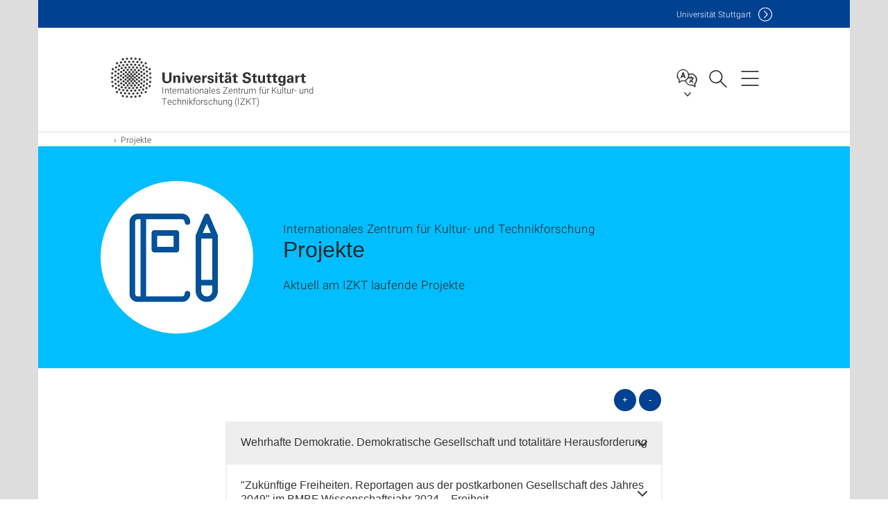

--- FILE ---
content_type: text/html;charset=UTF-8
request_url: https://www.izkt.uni-stuttgart.de/projekte/
body_size: 62928
content:
<!DOCTYPE html>
<!--[if lt IE 7]>      <html lang="de" class="no-js lt-ie9 lt-ie8 lt-ie7"> <![endif]-->
<!--[if IE 7]>         <html lang="de" class="no-js lt-ie9 lt-ie8"> <![endif]-->
<!--[if IE 8]>         <html lang="de" class="no-js lt-ie9"> <![endif]-->
<!--[if gt IE 8]><!-->


<!--
===================== version="0.1.29" =====================
-->

<html lang="de" class="no-js"> <!--<![endif]-->

<head>

<!-- start metadata (_metadata.hbs) -->
	<meta charset="UTF-8">
	<meta http-equiv="X-UA-Compatible" content="IE=edge"/>
	<meta name="creator" content="TIK" />
	<meta name="Publisher" content="Universität Stuttgart - TIK" />
	<meta name="Copyright" content="Universität Stuttgart" />
	<meta name="Content-language" content="de" />
	<meta name="Page-type" content="Bildungseinrichtung" />
	<meta name="viewport" content="width=device-width, initial-scale=1.0, shrink-to-fit=no"/>
	<meta name="robots" content="index, follow" />
	<meta name="system" content="20.0.18" />
	<meta name="template" content="3.0" />
	<meta name="Description" content="Aktuell am IZKT laufende Projekte"/>	
	<meta name="og:title" content="Projekte | Internationales Zentrum für Kultur- und Technikforschung (IZKT) | Universität Stuttgart" />
	<meta name="og:description" content="Aktuell am IZKT laufende Projekte "/>
	<meta name="og:image" content="https://www.izkt.uni-stuttgart.de/img/streamline-icon-content-notebook-pencil2000x2000_Kopie.jpg" />
	<title>Projekte | Internationales Zentrum für Kultur- und Technikforschung (IZKT) | Universität Stuttgart</title><!-- Ende metadata -->


<!-- Styles-Einbindung (_styles.hbs) -->
	<link rel="apple-touch-icon" sizes="180x180" href="/system/modules/de.stuttgart.uni.v3.basics/resources/favicons/apple-touch-icon.png">
            <link rel="icon" type="image/png" sizes="32x32" href="/system/modules/de.stuttgart.uni.v3.basics/resources/favicons/favicon-32x32.png">
            <link rel="icon" type="image/png" sizes="16x16" href="/system/modules/de.stuttgart.uni.v3.basics/resources/favicons/favicon-16x16.png">
            <link rel="manifest" href="/system/modules/de.stuttgart.uni.v3.basics/resources/favicons/site.webmanifest">
            <link rel="mask-icon" href="/system/modules/de.stuttgart.uni.v3.basics/resources/favicons/safari-pinned-tab.svg" color="#ffffff">
            <meta name="msapplication-TileColor" content="#ffffff">
            <meta name="theme-color" content="#ffffff">
		
<link rel="stylesheet" href="/system/modules/de.stuttgart.uni.v3.basics/resources/css/styles.css" type="text/css" >
<link rel="stylesheet" href="/system/modules/de.stuttgart.uni.v3.basics/resources/css/tik.css" type="text/css" >
<link rel="stylesheet" href="/system/modules/de.stuttgart.uni.v3.basics/resources/css/jquery-ui/jquery-ui-1.11.4.min.css" type="text/css" >
<link rel="stylesheet" href="/system/modules/de.stuttgart.uni.v3.basics/resources/css/fancybox/jquery.fancybox357.min.css" type="text/css" >
<link rel="stylesheet" href="/system/modules/de.stuttgart.uni.v3.basics/resources/css/footer/footer.css" type="text/css" >
<link rel="stylesheet" href="/system/modules/de.stuttgart.uni.v3.basics/resources/css/audio/player.css" type="text/css" ><!-- Ende Styles-Einbindung -->

	<!-- Scripts
	================================================== --> 
	
	
<script src="/system/modules/de.stuttgart.uni.v3.basics/resources/js/bootstrap.js"></script>
<script src="/system/modules/de.stuttgart.uni.v3.basics/resources/js/aperto-bootstrap-ie-workaround.js"></script>
<script src="/system/modules/de.stuttgart.uni.v3.basics/resources/js/tik.js"></script>
<script src="/system/modules/de.stuttgart.uni.v3.basics/resources/js/jquery-ui/jquery-ui-1.11.4.min.js"></script>
<script src="/system/modules/de.stuttgart.uni.filters/resources/js/filters.js"></script>
<script src="/system/modules/de.stuttgart.uni.v3.basics/resources/js/fancybox/jquery.fancybox357.min.js"></script>
<script src="/system/modules/de.stuttgart.uni.v3.basics/resources/js/tippy-popper/popper.min.js"></script>
<script src="/system/modules/de.stuttgart.uni.v3.basics/resources/js/tippy-popper/tippy.min.js"></script>
<script src="/system/modules/de.stuttgart.uni.v3.zsb/resources/videointerview/js/dash.all.min.js"></script><style>
		.page-wrap > #page-complete > .container-fluid > .row > div > .row > .col-xs-12,
		.page-wrap > #page-complete > .container-fluid > .row > div > .row > .col-sm-12,
		.page-wrap > #page-complete > .container-fluid > .row > div > .row > .col-md-12,
		.page-wrap > #page-complete > .container-fluid > .row > div > .row > .col-lg-12,
		.page-wrap > #page-complete > .container > .row > div > .row > .col-xs-12,
		.page-wrap > #page-complete > .container > .row > div > .row > .col-sm-12,
		.page-wrap > #page-complete > .container > .row > div > .row > .col-md-12,
		.page-wrap > #page-complete > .container > .row > div > .row > .col-lg-12 {
			padding: 0;
		}
	</style>
</head>

<body class=" is-no-detailpage  is-not-editmode  lang-de ">

<!--googleoff: snippet-->
	
	<!-- start skiplinks (_skiplinks.hbs)-->
	<div class="skip">
		<ul>
			<li><a href="#main">zum Inhalt springen</a></li>
			<li><a href="#footer">zum Footer springen</a></li>
		</ul>
	</div>
	<!-- end skiplinks -->

	<!--googleon: snippet-->
	<div  id="header" ><!-- dies wird das aktive Element -->
<div class="header" data-id="id-3eb5bd3c">
      <span data-anchor id="id-3eb5bd3c"></span>
              <!-- start header (_header.hbs) -->
              <header class="b-page-header is-subidentity" data-headercontroller="">
                <div class="container">
                  <div class="container-inner">
                    <div class="row">
                      <a class="b-logo" href="https://www.izkt.uni-stuttgart.de/">
                        <!--[if gt IE 8]><!-->
                          <img class="logo-rectangle" src="/system/modules/de.stuttgart.uni.v3.basics/resources/img/svg/logo-de.svg" alt="Logo: Universität Stuttgart - zur Startseite" />
                        <img class="logo-rectangle-inverted" src="/system/modules/de.stuttgart.uni.v3.basics/resources/img/svg/logo-inverted-de.svg" alt="Logo: Universität Stuttgart - zur Startseite" />
                        <!--<![endif]-->
                        <!--[if lt IE 9]>
                        <img class="logo-rectangle" src="/system/modules/de.stuttgart.uni.v3.basics/resources/img/png/logo-de.png" alt="Logo: Universität Stuttgart - zur Startseite" />
                        <img class="logo-rectangle-inverted" src="/system/modules/de.stuttgart.uni.v3.basics/resources/img/svg/logo-inverted-de.png" alt="Logo: Universität Stuttgart - zur Startseite" />
                        <![endif]-->

                        <span  class="subidentity fontsize-xs">Internationales Zentrum für Kultur- und Technikforschung (IZKT)</span>
                        </a>
                      <div class="header-box">

                        <div class="mainidentity">
                              <div class="container-inner">
                                <a href="https://www.uni-stuttgart.de/">Uni<span class="hideonmobile">versität Stuttgart </span></a>
                                </div>
                            </div>
                            <div class="language">
                          <div class="language-box">
                            <span id="language-menu-title" data-tippy-content="Sprache dieser Seite" data-tippy-placement="left">Sprache dieser Seite</span>

                            <ul id="language-menu-options" aria-labelledby="language-menu-title" role="menu">
                                <li class="current-language"><strong><abbr data-tippy-content="Aktuelle Sprache: Deutsch" data-tippy-placement="left">de</abbr></strong></li>
                                          <li><a id="localelink" href="https://www.izkt.uni-stuttgart.de/en/projects/" lang="en"><abbr data-tippy-content="Change language: American English" data-tippy-placement="left">en</abbr></a></li></ul>
                            </div>
                        </div>
                        <div id="search" class="search">
                          <button aria-controls="search-box" aria-expanded="false" data-href="#search-box" data-tippy-content="Suche" data-tippy-placement="left"><span>Suche</span>
                          </button>
                        </div>
                        <div class="nav-button">
								<button class="lines-button" aria-controls="main-nav" aria-expanded="false" data-href="#b-page-nav" data-tippy-content="Hauptnavigationspunkte" data-tippy-placement="left">
									<span class="lines">Hauptnavigationspunkte</span>
								</button>
							</div>
						<div class="login-main-desktop"></div>
                      </div>
                    </div>
                  </div>
                </div>
                <!-- Start Suche (_search.hbs) -->
                <div class="search-box js-visible" id="search-box" aria-hidden="true">
                  <h2>Suche</h2>
                  <div class="container" role="tabpanel">
                    <div class="search-box-inner">
                      <form action="https://www.izkt.uni-stuttgart.de/suche/">
                        <fieldset>
                          <div class="form-label col-sm-12">
                            <label for="global-search">Suche</label>
                            <input type="search" name="q" placeholder="Suche nach Themen, Personen ..." id="global-search" class="autosuggest" />
                          </div>
                          <div class="button">
                            <input aria-label="Starte Suche" type="submit" value="suchen">
                          </div>
                        </fieldset>
                        <input type="hidden" name="lq" value="" />
                        <input type="hidden" name="reloaded" value=""/>                       
                        <input type="hidden" name="restriction" value="false"/>
                        </form>
                    </div>
                  </div>
                </div>
                <!-- Ende Suche -->
                <div class="login-main-mobile js-visible" aria-hidden="false"></div>
                <!-- Ende Login -->
              </header>
              <!-- Ende header -->

              <div class="b-page-nav is-subidentity" id="main-nav" aria-hidden="true">
                <div class="container">
                  <div class="container-inner">
                    <div class="fixed-wrapper">
                      <a class="backto" href="#">zurück</a>
                      <div class="location" aria-hidden="true">
                        <ul>
                          <li class="on"><span></span></li>
                            <li><span></span></li>
                          <li><span></span></li>
                          <li><span></span></li>
                          <li><span></span></li>
                        </ul>
                      </div>
                    </div>

                    <div class="scroll-wrapper">
                      <nav class="main-navigation" aria-label="Haupt-Navigation">
                        <div class="menu-group-box" >
                          <div class="menu-box" data-level="show-level-0">
                            <div class="viewbox" style="position:relative;">
                              <div class="wrapper" style="width: 100%; height: 100%;">
                                <ul class="menu level-0 " id="level-0-0">
	<li class="has-menu"><a href="#level-1-0">Über Uns</a></li>
	<li class="has-menu"><a href="#level-1-1">Veranstaltungen</a></li>
	<li><a href="https://www.izkt.uni-stuttgart.de/aktuelles/">Weitere Meldungen</a></li>
	<li class="has-menu"><a href="#level-1-3" class="active">Projekte</a></li>
	<li><a href="https://www.izkt.uni-stuttgart.de/lehrangebot/">Lehrangebot</a></li>
	<li class="has-menu"><a href="#level-1-5">Publikationen</a></li>
	<li class="has-menu"><a href="#level-1-6">Podcast "Kultur und Technik"</a></li>
	<li><a href="https://www.izkt.uni-stuttgart.de/videos/">Videos</a></li>
	<li><a href="https://www.izkt.uni-stuttgart.de/foerderung/">Förderung</a></li>
</ul>
	<ul class="menu level-1 " id="level-1-6" data-parent="#level-0-0" >
		<li class="overview"><a href="https://www.izkt.uni-stuttgart.de/podcasts/">Podcast "Kultur und Technik"</a></li>
		<li><a href="https://www.izkt.uni-stuttgart.de/podcasts/Podcast-Archiv/">Podcast Archiv</a></li>
	</ul>
	<ul class="menu level-1 active-list" id="level-1-3" data-parent="#level-0-0" >
		<li class="overview"><a href="https://www.izkt.uni-stuttgart.de/projekte/" class="active">Projekte</a></li>
		<li><a href="https://www.izkt.uni-stuttgart.de/projekte/abgeschlossene-projekte/">Abgeschlossene Projekte</a></li>
	</ul>
	<ul class="menu level-1 " id="level-1-5" data-parent="#level-0-0" >
		<li class="overview"><a href="https://www.izkt.uni-stuttgart.de/publikationen/">Publikationen</a></li>
		<li><a href="https://www.izkt.uni-stuttgart.de/publikationen/kultur-und-technik/">Kultur und Technik</a></li>
		<li><a href="https://www.izkt.uni-stuttgart.de/publikationen/materialien/">Materialien</a></li>
		<li><a href="https://www.izkt.uni-stuttgart.de/publikationen/...-und-anderswo/">Einzelwerke</a></li>
	</ul>
	<ul class="menu level-1 " id="level-1-0" data-parent="#level-0-0" >
		<li class="overview"><a href="https://www.izkt.uni-stuttgart.de/ueber-uns/">Über Uns</a></li>
		<li><a href="https://www.izkt.uni-stuttgart.de/ueber-uns/team/">Team</a></li>
		<li><a href="https://www.izkt.uni-stuttgart.de/ueber-uns/direktorium/">Direktorium</a></li>
		<li><a href="https://www.izkt.uni-stuttgart.de/ueber-uns/kontakt/">Kontakt</a></li>
	</ul>
	<ul class="menu level-1 " id="level-1-1" data-parent="#level-0-0" >
		<li class="overview"><a href="https://www.izkt.uni-stuttgart.de/veranstaltungen/">Veranstaltungen</a></li>
		<li><a href="https://www.izkt.uni-stuttgart.de/veranstaltungen/demokratische-gesellschaft-und-totalitaere-herausforderung-/">Demokratische Gesellschaft und totalitäre Herausforderung </a></li>
		<li><a href="https://www.izkt.uni-stuttgart.de/veranstaltungen/kulturtheorien/">Kulturtheorien</a></li>
		<li><a href="https://www.izkt.uni-stuttgart.de/veranstaltungen/deutsch-franzoesische-perspektiven-im-dialog/">Deutsch-französische Perspektiven im Dialog</a></li>
		<li><a href="https://www.izkt.uni-stuttgart.de/veranstaltungen/debattenreihe-fragen-an-kollegin-ki/">Debattenreihe "Fragen an KollegIn KI"</a></li>
		<li><a href="https://www.izkt.uni-stuttgart.de/veranstaltungen/ethikum/">Ethikum</a></li>
		<li><a href="https://www.izkt.uni-stuttgart.de/veranstaltungen/stuttgarter-zukunftsrede/">Stuttgarter Zukunftsrede</a></li>
		<li><a href="https://www.izkt.uni-stuttgart.de/veranstaltungen/schreiben-in-entzauberten-zeiten/">Schreiben in entzauberten Zeiten</a></li>
		<li><a href="https://www.izkt.uni-stuttgart.de/veranstaltungen/wissenstransfer-reloaded.-die-stuttgarter-reallaborforschung-erfolgreich-und-nachhaltig-nutzen/">Wissenstransfer reloaded. Die Stuttgarter Reallaborforschung erfolgreich und nachhaltig nutzen</a></li>
		<li><a href="https://www.izkt.uni-stuttgart.de/veranstaltungen/interchange-forum-for-reflecting-on-intelligent-systems-iris/">Interchange Forum for Reflecting on Intelligent Systems (IRIS)</a></li>
		<li><a href="https://www.izkt.uni-stuttgart.de/veranstaltungen/pausenbrot-mit-grips/">pausenbrot mit grips</a></li>
		<li><a href="https://www.izkt.uni-stuttgart.de/veranstaltungen/gespraechsinitiative-nachhaltige-lebenswelten/">Gesprächsinitiative "Nachhaltige Lebenswelten"</a></li>
		<li><a href="https://www.izkt.uni-stuttgart.de/veranstaltungen/frankreich-schwerpunkt/">Frankreich-Schwerpunkt: Archiv (2003-2020)</a></li>
		<li><a href="https://www.izkt.uni-stuttgart.de/veranstaltungen/archiv/">IZKT-Veranstaltungsarchiv seit 2002</a></li>
	</ul>
<!-- Navigation: 7.93 µs --></div>

                            </div>
                          </div>
                        </div>
                      </nav>
                      <a href="#closeNavigation" class="close-nav">Navigation schließen</a>
                      </div>

                  </div><!-- container-inner -->
                </div><!--  container -->
              </div></div>
    <script type="module">
      
      import Login from '/system/modules/de.stuttgart.uni.v3.basics/resources/js/login.mjs'
      new Login("de", "", "", "", "", "", "", "", "", true).init()
    </script>
  </div><div id="wrapper" class="is-subidentity">
		<div id="content">
			<main id="main" class="r-main">
				<div class="main__wrapper" data-js-id="container">
                    <noscript>
                        <div class="alert alert-danger">Für die volle Funktionalität dieser Site ist JavaScript notwendig. Hier finden Sie eine <a href="https://enablejavascript.co/" target="_blank">Anleitung zum Aktivieren von JavaScript in Ihrem Browser</a>.</div></noscript>
					<!-- Start Segment -->
					<div class="segment is-border-top">
							<div class="container">
								<div class="container-inner">
									<div class="row">
										<div class="col-md-12">
											<!-- Start Breadcrumb (_breadcrumb.hbs) -->
											<nav class="b-breadscroller--default" data-css="b-breadscroller" data-js-module="breadscroller" aria-label="breadcrumb">
													<!--googleoff: snippet-->
													<h2 class="breadscroller__headline">Position innerhalb des Seitenbaumes</h2>
													<div class="breadscroller__controls" data-js-atom="breadscroller-controls">
														<button class="breadscroller__controls-btn is-back" data-js-atom="breadscroller-controls-back">
															<span>Seitenpfad nach links schieben</span>
														</button>
														<button class="breadscroller__controls-btn is-forward" data-js-atom="breadscroller-controls-forward">
															<span>Seitenpfad nach rechts schieben</span>
														</button>
													</div>
													<!--googleon: snippet-->
													<div class="breadscroller__content" data-js-atom="breadscroller-container">
														<ol class="breadscroller__list" data-js-atom="breadscroller-list">

															<li class="breadscroller__list-item">
																				<a href="https://www.izkt.uni-stuttgart.de/" class="breadscroller__list-element">Internationales Zentrum für Kultur- und Technikforschung (IZKT)</a>
																			</li>
																		<li class="breadscroller__list-item">
																							<span class="breadscroller__list-element is-active">Projekte</span>
																						</li>
																					</ol>
													</div>
												</nav>	
												<!-- Ende Breadcrumb -->
											<!-- Breadcrumb: 245 µs --></div>
									</div>
								</div><!--  container-inner -->
							</div><!-- container -->
						</div>
					<!-- End Segment -->

					<div  id="intro" ><div class="introbox pgelement image-element" style="margin-bottom: 30px;" data-id="id-16f90f8e">
			<span data-anchor id="id-16f90f8e"></span>
							
							<div class="segment is-bg-blue  ">
								<div class="container">
									<div class="container-inner">
										<div class="row">
											<div class="c-intro-teaser--default  " data-css="c-intro-teaser">
												<div class="intro-teaser__wrapper">
													<figure class="c-figure--intro-teaser" data-css="c-figure">
															<div class="figure__wrapper">
															
																<picture class="c-picture" data-css="c-picture">
	<img src="https://www.izkt.uni-stuttgart.de/img/streamline-icon-content-notebook-pencil2000x2000_Kopie.jpg?__scale=w:220,h:220,cx:0,cy:17,cw:2000,ch:2000" style=""  alt=""/>
</picture>
</div>
														</figure>
													<div class="intro-teaser__content col-md-9 col-sm-8 col-xs-12">
														<div class="reverse-order">
															<h1  class="intro-teaser__headline">Projekte</h1>
															<p  class="intro-teaser__kicker">Internationales Zentrum für Kultur- und Technikforschung</p>
															</div>
														<p >
																Aktuell am IZKT laufende Projekte</p>
															</div>
													</div>
											</div>
										</div>
									</div>
								</div>
							</div></div>
	</div><div  id="page-complete" ><div>
		<div class="segment  ">
   <div class="container ">
       <div class="container-inner">
          <div class="row ">
  <div class="col-md-8 oc-container-column col-md-offset-2" ><div class="flexblocks_v3 pgelement" style="margin-bottom: 30px;" data-id="id-ccbe23ee">
					<span data-anchor id="id-ccbe23ee"></span>
						<div class="flexblocks">
		<div class="element-toolbar">
								<div class="suchfeldcontainer"> </div>
									<div class="faqsallopenclose">
										<button class="badge openall"  aria-label="alle öffnen"    data-tippy-content="alle öffnen"    data-toggle="tooltip" data-placement="top">+</button>
										<button class="badge closeall" aria-label="alle schließen" data-tippy-content="alle schließen" data-toggle="tooltip" data-placement="top">-</button>
									</div>
								</div>
						<div id="id-ccbe23ee" class="panel-group " role="tablist" aria-multiselectable="true">
<div class="panel panel-default ">
	<div class="panel-heading" role="tab">
		<h3 class="panel-title">
			<a role="button" data-toggle="collapse" data-parent="#id-ccbe23ee" href="#id-ccbe23ee-0-child" aria-expanded="true" class="collapsed">
				Wehrhafte Demokratie. Demokratische Gesellschaft und totalitäre Herausforderung</a>
			<span data-anchor id="id-ccbe23ee-0"></span>
		</h3>
	</div>
	<div id="id-ccbe23ee-0-child" class="panel-collapse collapse " role="tabpanel">
		<div class="panel-body"><div class="image ">
													<div class="overflow-hidden">
														<a data-fancybox="flexblockfotos" href="https://www.izkt.uni-stuttgart.de/img/01-startseite-slider_teaser/AdobeStock_64661359-Kopie.jpg?__scale=w:1000,h:1000,q:100,t:3" aria-label="JPEG" data-caption="<br />">
															<img src="https://www.izkt.uni-stuttgart.de/img/01-startseite-slider_teaser/AdobeStock_64661359-Kopie.jpg?__scale=w:720,h:274,c:transparent" width="720" height="274" alt="" class="img-responsive" /></a>
														</div>
												</div>
											<div ><p>Die Demokratie steht weltweit unter Druck; sie wird durch geopolitische Konkurrenten angegriffen und durch innenpolitische Feinde herausgefordert. An der Universität Stuttgart beginnt im Herbst 2024 ein Projekt, das die damit verknüpften Forschungsfragen in einem interdisziplinären Projekt zum Thema macht. Das im Rahmen des Wissens- und Technologietransfers geförderte Projekt sucht zugleich den Dialog mit der Öffentlichkeit. Renommierte Gäste wie Nora Bossong, Philip Manow und Maximilian Steinbeis werden bei verschiedenen Abendveranstaltungen ihre Analysen zur Diskussion stellen.<br /><br /></p></div>
												<p><a class="btn btn-default linkbutton __btn __btn-u __u-small" href="https://www.izkt.uni-stuttgart.de/projekte/demokratische-gesellschaft-und-totalitaere-herausforderung-/">Weitere Informationen und Veranstaltungen</a></p>
												</div>
	</div>
</div>

<div class="panel panel-default ">
	<div class="panel-heading" role="tab">
		<h3 class="panel-title">
			<a role="button" data-toggle="collapse" data-parent="#id-ccbe23ee" href="#id-ccbe23ee-1-child" aria-expanded="true" class="collapsed">
				"Zukünftige Freiheiten. Reportagen aus der postkarbonen Gesellschaft des Jahres 2049" im BMBF Wissenschaftsjahr 2024 – Freiheit</a>
			<span data-anchor id="id-ccbe23ee-1"></span>
		</h3>
	</div>
	<div id="id-ccbe23ee-1-child" class="panel-collapse collapse " role="tabpanel">
		<div class="panel-body"><div class="image ">
													<div class="overflow-hidden">
														<a data-fancybox="flexblockfotos" href="https://www.izkt.uni-stuttgart.de/img/ZuFrei-quadratisch-Web.png?__scale=h:632,w:1276,cx:0,cy:320,ch:632,cw:1276?__scale=w:1000,h:1000,q:100,t:3" aria-label="PNG" data-caption="<br />">
															<img src="https://www.izkt.uni-stuttgart.de/img/ZuFrei-quadratisch-Web.png?__scale=cx:0,cy:320,cw:1276,ch:632,w:720,h:357,c:transparent" width="720" height="357" alt="" class="img-responsive" /></a>
														</div>
												</div>
											<div ><p>Die Universität Stuttgart (federführend: IZKT) ist mit dem Projekt „Zukünftige Freiheiten“ als eines von 35 Projekten aus 321 eingereichten Projektskizzen erneut an der bundesweiten Initiative des Wissenschaftsjahres beteiligt. Das Projekt beschäftigt sich von April bis Dezember 2024 damit, welche Formen gelebter Freiheit zukünftig möglich sein werden. Wir werden dabei ein neues Format der Wissenschaftskommunikation erschließen: den spekulativen Dokumentarfilm. Dafür setzen wir bei vier alltäglichen Freiheitspraktiken an – Fliegen, Bauen, Essen und Fahren – und fragen nach ihrer Zukunftsfähigkeit anhand eigens produzierter „Reportagen aus der postkarbonen Gesellschaft des Jahres 2049“. Die Filme werden u.a. auf Grundlage eines interdisziplinären und hochschulübergreifenden Seminars und von Bürger:innendialogen produziert und öffentlich diskutiert.</p>
<p>&nbsp;</p></div>
												<div>
														<div class="video">
	<a id="hostName-id-ccbe23ee-2" style="display:none;" href="/system/modules/de.stuttgart.uni.v3.basics/formatters/flexblocks.jsp"></a>
				<div class="pgelement">
								<div class="headline">
									<span data-anchor id="id-ccbe23ee-2"></span>
									<h3 >Abschlussfilm: Zukünftige Freiheiten</h3>
									</div>
								<div class="row">
									<div class="col-xs-12" id="video-id-ccbe23ee-2">
										<!-- Poster -->
					<!-- Autoplay -->
					<!-- Duration -->
					<!-- Download -->
					<!-- Autoplay -->
					<!-- Controls -->
					<!-- Loop -->
					<div class="video-responsive video-src-opencast" id="video-id-ccbe23ee-2">
					<style>
					.video-player-portrait-id-ccbe23ee-2 {
						width: 193%;
						height: 100%;
						border-radius: 15px;
						aspect-ratio: 2880 / 1485;
					}
					@media screen and (max-width: 768px) {
						.video-player-portrait-id-ccbe23ee-2 {
							width: 38vh;
							max-width: 100%;
						}
					}
					.video-player-landscape-id-ccbe23ee-2 {
						width: 100%;
						height: 100%;
						aspect-ratio: 2880 / 1485;
					}
			</style>
			<button id="hidden-two-click-id-ccbe23ee-2" data-fancybox data-src="#two-click-info-id-ccbe23ee-2" style="display: none"></button>
				<div id="two-click-info-id-ccbe23ee-2" style="display:none;max-width:600px">
					<h3>Eingebettetes Youtube-Video</h3>
					<p>Hinweis: Dieses Video wird von Youtube bereitgestellt.</p>
					<p>Beim Abspielen wird eine Verbindung zu den Servern von Youtube hergestellt. Dabei kann Youtube erkennen, welche Seiten Sie besuchen. Wenn Sie in Ihrem Youtube-Account eingeloggt sind, kann Youtube Ihr Surfverhalten Ihnen persönlich zuordnen.</p>
					<p>Link zum Video: <a href="https://www.youtube.com/watch?v=QPCc-xu878E" target="_blank">https://www.youtube.com/watch?v=QPCc-xu878E</a></p>
					<button type="button" class="btn btn-default fancybox-close" data-fancybox data-src="https://www.youtube.com/embed/QPCc-xu878E?enablejsapi=1&autoplay=1&modestbranding=1&rel=0&showinfo=0&cc_lang_pref=de&cc_load_policy=1&origin=/system/modules/de.stuttgart.uni.v3.basics/formatters/flexblocks.jsp" >Video abspielen</button>
				</div>
			<a id="bg-id-ccbe23ee-2" href="https://www.izkt.uni-stuttgart.de/img/Bildschirmfoto-2025-01-31-um-13.06.57-Kopie.jpg" aria-label="JPEG"></a>
					<div class="video-poster video-player-landscape-id-ccbe23ee-2">
							<div class="video-button"></div>
						</div>
					<div class="video-footer video-footer-noButtons" style="display: none">
						<div style="flex-grow: 1"></div>
						<div class="video-buttons">
							</div>
					</div>
					</div>
					<script type="module">
					import Video from '/system/modules/de.stuttgart.uni.v3.basics/resources/js/video/video.mjs'
					new Video("id-ccbe23ee-2", true, "Youtube", "", true, )
					</script></div>
								</div>
							</div>
						</div>
</div>
												<p><a class="btn btn-default linkbutton __btn __btn-u __u-small" href="https://www.izkt.uni-stuttgart.de/projekte/bmbf-wissenschaftsjahr-2024--zukunftige-freiheiten.-reportagen-aus-der-postkarbonen-gesellschaft-des-jahres-2049/">Projektwebsite "Zukünftige Freiheiten"</a></p>
												</div>
	</div>
</div>

<div class="panel panel-default ">
	<div class="panel-heading" role="tab">
		<h3 class="panel-title">
			<a role="button" data-toggle="collapse" data-parent="#id-ccbe23ee" href="#id-ccbe23ee-2-child" aria-expanded="true" class="collapsed">
				Leben, Lernen und Schreiben mit KI: ChatGPT und die Folgen</a>
			<span data-anchor id="id-ccbe23ee-2"></span>
		</h3>
	</div>
	<div id="id-ccbe23ee-2-child" class="panel-collapse collapse " role="tabpanel">
		<div class="panel-body"><div ><p>Mit ChatGPT wurde im Herbst 2022 erstmals für die breite Öffentlichkeit offensichtlich, welche Wirkung die Verbreitung von selbstlernenden Maschinen entfalten kann. Die Sprachfähigkeit dieses selbstlernenden Dialogsystems ist so weit fortgeschritten, dass es als Lerncoach, ja irgendwann gar als vollwertiger Ghostwriter fungieren könnte. Was sind die Auswirkungen für Universitäten und Schulen? Welche Ansätze helfen, mit dieser Neuerung angemessen umzugehen? In insgesamt drei Diskussionsveranstaltungen wagten wir mit Expert:innen einen Blick in die nahe Zukunft.</p>
<p>&nbsp;</p></div>
												<p><a class="btn btn-default linkbutton __btn __btn-u __u-small" href="https://www.izkt.uni-stuttgart.de/projekte/leben-lernen-und-schreiben-mit-ki-chatgpt-und-die-folgen/">Berichtesammlung der Reihe "ChatGPT und die Folgen"</a></p>
												</div>
	</div>
</div>

<div class="panel panel-default ">
	<div class="panel-heading" role="tab">
		<h3 class="panel-title">
			<a role="button" data-toggle="collapse" data-parent="#id-ccbe23ee" href="#id-ccbe23ee-3-child" aria-expanded="true" class="collapsed">
				"Fragen an KollegIn KI" im BMBF Wissenschaftsjahr 2022 – Nachgefragt!</a>
			<span data-anchor id="id-ccbe23ee-3"></span>
		</h3>
	</div>
	<div id="id-ccbe23ee-3-child" class="panel-collapse collapse " role="tabpanel">
		<div class="panel-body"><div class="image ">
													<div class="overflow-hidden">
														<a data-fancybox="flexblockfotos" href="https://www.izkt.uni-stuttgart.de/img/KI-und-den-buergern-die-buehne-Kopie.jpg?__scale=w:1000,h:1000,q:100,t:3" aria-label="JPEG" data-caption="<br />Bild: KollegIn KI">
															<img src="https://www.izkt.uni-stuttgart.de/img/KI-und-den-buergern-die-buehne-Kopie.jpg?__scale=w:720,h:288,c:transparent" width="720" height="288" alt="Iconcluster mit KI Symbolen" class="img-responsive" /></a>
														<div class="caption">
																<div class="image-description"></div>
																<div class="image-copyright">Bild: KollegIn KI</div>
															</div>
														</div>
												</div>
											<div ><p>Das Wissenschaftsjahr 2022 des Bundesministeriums für Bildung und Forschung (BMBF) hat erstmals kein spezielles Thema als Mittelpunkt, sondern sammelt Fragen der Bürger*innen und nimmt diese zum Anlass, Impulse für potentielle Zukunftsfelder und zukünftige Forschungsvorhaben zu setzen.</p>
<p>"Fragen an KollegIn KI" war als eines von bundesweit 25 Projekten an dieser Initiative beteiligt. Ein eigens eingerichteter <a href="https://www.fragen-an-kollegin-ki.de/buergerinnen-rat/begriff-einblicke/"><strong>BürgerInnenrat</strong></a>, eine <a href="https://www.izkt.uni-stuttgart.de/veranstaltungen/debattenreihe-fragen-an-kollegin-ki/"><strong>öffentliche Debattenreihe</strong></a> und ein <a href="https://www.izkt.uni-stuttgart.de/lehrangebot/#id-0b131beb-0"><strong>transdisziplinäres Lehrprojekt </strong></a>bieten die Möglichkeit, über <strong>die Rolle der Künstlichen Intelligenz in der Arbeitswelt</strong> nachzudenken, Meinungen auszutauschen, Fragen zu stellen und gemeinsam zu lernen.&nbsp;</p>
<p>&nbsp;</p></div>
												<div>
														<div class="video">
	<a id="hostName-id-ccbe23ee-4" style="display:none;" href="/system/modules/de.stuttgart.uni.v3.basics/formatters/flexblocks.jsp"></a>
				<div class="pgelement">
								<div class="headline">
									<span data-anchor id="id-ccbe23ee-4"></span>
									<h3 >Abschlussfilm: Fragen an KollegIn KI. Künstliche Intelligenz in der Arbeitswelt</h3>
									</div>
								<div class="row">
									<div class="col-xs-12" id="video-id-ccbe23ee-4">
										<!-- Poster -->
					<!-- Autoplay -->
					<!-- Duration -->
					<!-- Download -->
					<!-- Autoplay -->
					<!-- Controls -->
					<!-- Loop -->
					<div class="video-responsive video-src-opencast" id="video-id-ccbe23ee-4">
					<style>
					.video-player-portrait-id-ccbe23ee-4 {
						width: 193%;
						height: 100%;
						border-radius: 15px;
						aspect-ratio: 2000 / 1033;
					}
					@media screen and (max-width: 768px) {
						.video-player-portrait-id-ccbe23ee-4 {
							width: 38vh;
							max-width: 100%;
						}
					}
					.video-player-landscape-id-ccbe23ee-4 {
						width: 100%;
						height: 100%;
						aspect-ratio: 2000 / 1033;
					}
			</style>
			<button id="hidden-two-click-id-ccbe23ee-4" data-fancybox data-src="#two-click-info-id-ccbe23ee-4" style="display: none"></button>
				<div id="two-click-info-id-ccbe23ee-4" style="display:none;max-width:600px">
					<h3>Eingebettetes Youtube-Video</h3>
					<p>Hinweis: Dieses Video wird von Youtube bereitgestellt.</p>
					<p>Beim Abspielen wird eine Verbindung zu den Servern von Youtube hergestellt. Dabei kann Youtube erkennen, welche Seiten Sie besuchen. Wenn Sie in Ihrem Youtube-Account eingeloggt sind, kann Youtube Ihr Surfverhalten Ihnen persönlich zuordnen.</p>
					<p>Link zum Video: <a href="https://www.youtube.com/watch?v=NjoLxZ7wuGQ" target="_blank">https://www.youtube.com/watch?v=NjoLxZ7wuGQ</a></p>
					<button type="button" class="btn btn-default fancybox-close" data-fancybox data-src="https://www.youtube.com/embed/NjoLxZ7wuGQ?enablejsapi=1&autoplay=1&modestbranding=1&rel=0&showinfo=0&cc_lang_pref=de&cc_load_policy=1&origin=/system/modules/de.stuttgart.uni.v3.basics/formatters/flexblocks.jsp" >Video abspielen</button>
				</div>
			<a id="bg-id-ccbe23ee-4" href="https://www.izkt.uni-stuttgart.de/img/11-videos/Bildschirmfoto-2023-02-27-um-15.33.30.png" aria-label="PNG"></a>
					<div class="video-poster video-player-landscape-id-ccbe23ee-4">
							<div class="video-button"></div>
						</div>
					<div class="video-footer video-footer-noButtons" style="display: none">
						<div style="flex-grow: 1"></div>
						<div class="video-buttons">
							</div>
					</div>
					</div>
					<script type="module">
					import Video from '/system/modules/de.stuttgart.uni.v3.basics/resources/js/video/video.mjs'
					new Video("id-ccbe23ee-4", true, "Youtube", "", true, )
					</script></div>
								</div>
							</div>
						</div>
</div>
												<p><a class="btn btn-default linkbutton __btn __btn-u __u-small" href="https://www.fragen-an-kollegin-ki.de/">Projektwebsite "Fragen an KollegIn KI"</a></p>
												</div>
	</div>
</div>

<div class="panel panel-default ">
	<div class="panel-heading" role="tab">
		<h3 class="panel-title">
			<a role="button" data-toggle="collapse" data-parent="#id-ccbe23ee" href="#id-ccbe23ee-4-child" aria-expanded="true" class="collapsed">
				Gesprächsinitiative "Nachhaltige Lebenswelten"</a>
			<span data-anchor id="id-ccbe23ee-4"></span>
		</h3>
	</div>
	<div id="id-ccbe23ee-4-child" class="panel-collapse collapse " role="tabpanel">
		<div class="panel-body"><div ><div>
<p>Im Sommersemester 2014 haben das IZKT und das Stuttgart Institute of Sustainability e.V. (SIS) die&nbsp;<em>Gesprächsinitiative Nachhaltige Lebenswelten</em>&nbsp;begründet. Diese Gesprächsinitiative stellt sich interdisziplinär, über Fächergrenzen und spezifische Branchen hinausgehend, den großen Herausforderungen des 21. Jahrhunderts. Gestartet wurde die Reihe mit der vom Oberbürgermeister der Landeshauptstadt Stuttgart eröffneten Podiumsdiskussion&nbsp;<a href="https://www.izkt.uni-stuttgart.de/veranstaltungen/Nachhaltige-Energie.-Gut-und-schoen/" target="_blank" rel="noopener">Nachhaltige Energie. Gut – und schön?</a>.<br />Ab dem Wintersemester 2014/15 laden wir nun zu Gesprächsrunden mit Vertreterinnen und Vertretern aus Wissenschaft, Wirtschaft und Zivilgesellschaft ein; jedes Semester an einem anderen Ort der Stadt.<br />Ziel der Gesprächsinitiative ist es, den Wissenstransfer und den Dialog zwischen städtischer Öffentlichkeit und Universität zu stärken, vor allem aber einen Beitrag zur Umstellung unserer Lebenswelt auf nachhaltige Strukturen zu leisten.</p>
<p>&nbsp;</p>
</div></div>
												<p><a class="btn btn-default linkbutton __btn __btn-u __u-small" href="https://www.izkt.uni-stuttgart.de/veranstaltungen/gespraechsinitiative-nachhaltige-lebenswelten/">Bisherige Veranstaltungen "Nachhaltige Lebenswelten"</a></p>
												</div>
	</div>
</div>

<div class="panel panel-default ">
	<div class="panel-heading" role="tab">
		<h3 class="panel-title">
			<a role="button" data-toggle="collapse" data-parent="#id-ccbe23ee" href="#id-ccbe23ee-5-child" aria-expanded="true" class="collapsed">
				Interchange Forum for Reflecting on Intelligent Systems (IRIS)</a>
			<span data-anchor id="id-ccbe23ee-5"></span>
		</h3>
	</div>
	<div id="id-ccbe23ee-5-child" class="panel-collapse collapse " role="tabpanel">
		<div class="panel-body"><div class="image ">
													<div class="overflow-hidden">
														<a data-fancybox="flexblockfotos" href="https://www.izkt.uni-stuttgart.de/img/210705_IRIS_full.jpg?__scale=w:1000,h:1000,q:100,t:3" aria-label="JPEG" data-caption="<br />">
															<img src="https://www.izkt.uni-stuttgart.de/img/210705_IRIS_full.jpg?__scale=w:720,h:323,c:transparent" width="720" height="323" alt="" class="img-responsive" /></a>
														</div>
												</div>
											<div ><p><span id="divtagdefaultwrapper">IRIS hat die kritische Reflexion intelligenter Systeme, ihrer Grundlagen, Mechanismen und Effekte im Hinblick auf größere gesellschaftliche Zusammenhänge zum Ziel. Da die Entwicklung und Nutzung intelligenter Systeme das Potenzial hat, unsere Gesellschaft grundlegend zu verändern, macht es sich IRIS auch zur Aufgabe, öffentliche Debatten über Fragen einer verantwortlichen Gestaltung intelligenter Systeme zu initiieren und dem Dialog und Wissenstransfer zwischen Wissenschaft und Gesellschaft ein Forum zu bieten. Das IZKT, institutionelles Mitglied im Interchange Forum for Reflecting on Intelligent Systems, unterstützt die öffentlichen Veranstaltungen und den Wissenstransfer von IRIS. Weitere Informationen auf der <a href="https://www.iris.uni-stuttgart.de/" target="_blank" rel="noopener">Projekthomepage.</a> </span></p>
<p>&nbsp;</p></div>
												<p><a class="btn btn-default linkbutton __btn __btn-u __u-small" href="https://www.izkt.uni-stuttgart.de/veranstaltungen/interchange-forum-for-reflecting-on-intelligent-systems-iris/">Bisherige Veranstaltungen am IRIS</a></p>
												</div>
	</div>
</div>

<div class="panel panel-default ">
	<div class="panel-heading" role="tab">
		<h3 class="panel-title">
			<a role="button" data-toggle="collapse" data-parent="#id-ccbe23ee" href="#id-ccbe23ee-6-child" aria-expanded="true" class="collapsed">
				Kulturtheorien</a>
			<span data-anchor id="id-ccbe23ee-6"></span>
		</h3>
	</div>
	<div id="id-ccbe23ee-6-child" class="panel-collapse collapse " role="tabpanel">
		<div class="panel-body"><div ><p>Dank der Unterstützung der Berthold Leibinger Stiftung lädt das IZKT international renommierte KulturwissenschaftlerInnen zur Vortragsreihe "Kulturtheorien" ein. Das Programm gibt einen Überblick zu aktuellen Ansätzen der Kulturtheorie, wie sie in Soziologie, Philosophie, Literatur-, Medien- und Geschichtswissenschaften erarbeitet werden. Kulturtheorien erarbeiten Charakteristika von Kultur beziehungsweise Kulturen und streben dabei ein grundlegendes Verständnis über menschliche Lebensäußerungen und ihr soziales Zusammenspiel an. Mit der Reihe "Kulturtheorien" bieten wir eine Diskussionsplattform für international viel beachtete fächer- und institutionsübergreifende Arbeiten.</p>
<p>&nbsp;</p></div>
												<p><a class="btn btn-default linkbutton __btn __btn-u __u-small" href="https://www.izkt.uni-stuttgart.de/veranstaltungen/kulturtheorien/">Bisherige Vorträge aus der Reihe "Kulturtheorien"</a></p>
												</div>
	</div>
</div>

<div class="panel panel-default ">
	<div class="panel-heading" role="tab">
		<h3 class="panel-title">
			<a role="button" data-toggle="collapse" data-parent="#id-ccbe23ee" href="#id-ccbe23ee-7-child" aria-expanded="true" class="collapsed">
				pausenbrot mit grips</a>
			<span data-anchor id="id-ccbe23ee-7"></span>
		</h3>
	</div>
	<div id="id-ccbe23ee-7-child" class="panel-collapse collapse " role="tabpanel">
		<div class="panel-body"><div ><p>Junge Wissenschaftler*innen unserer Universität stellen in der Mittagspause ihr Forschungsprojekt in lockerer, humorvoller, auch für Nichtexperten verständlicher Form vor. Nach dem Input kann gefragt, geredet und gegessen werden. Ein Pausenbrot darf mitgebracht werden, für Getränke und eine süße Überraschung sorgen wir.</p>
<p>&nbsp;</p></div>
												<p><a class="btn btn-default linkbutton __btn __btn-u __u-small" href="https://www.izkt.uni-stuttgart.de/veranstaltungen/pausenbrot-mit-grips/">Bisherige Veranstaltungen "pausenbrot mit grips"</a></p>
												</div>
	</div>
</div>

<div class="panel panel-default ">
	<div class="panel-heading" role="tab">
		<h3 class="panel-title">
			<a role="button" data-toggle="collapse" data-parent="#id-ccbe23ee" href="#id-ccbe23ee-8-child" aria-expanded="true" class="collapsed">
				Schreiben in entzauberten Zeiten</a>
			<span data-anchor id="id-ccbe23ee-8"></span>
		</h3>
	</div>
	<div id="id-ccbe23ee-8-child" class="panel-collapse collapse " role="tabpanel">
		<div class="panel-body"><div ><p>Eine neue Fragwürdigkeit durchzieht weltweit unsere Lebensverhältnisse. Der Traum des globalen Fortschritts ist der nüchternen Einsicht gewichen, wie ambivalent die Aufklärung auch in digitalen Zeiten bleibt. Schon vor hundert Jahren verstand sich die Moderne als eine Zeit der Entzauberung, die auch dem Fortschritt den strahlenden Nimbus nahm.<br />Max Weber suchte im Gespräch mit Wissenschaftlern, Philosophen, Dichtern und Lebensreformern Klarheit zu erlangen, wie man dem Prozess der Entzauberung sinnvoll begegnen könne. Die Reihe „Schreiben in entzauberten Zeiten“ ist angeregt von seiner Neugier, seiner Idee, im streitbaren Austausch im kleinen Kreis sich über Visionen unserer Wirklichkeit zu verständigen.</p>
<p>Ein Kooperationsprojekt von Literaturhaus Stuttgart, Hospitalhof Stuttgart und IZKT der Universität Stuttgart</p>
<p>&nbsp;</p>
<p>&nbsp;</p></div>
												<p><a class="btn btn-default linkbutton __btn __btn-u __u-small" href="https://www.izkt.uni-stuttgart.de/veranstaltungen/schreiben-in-entzauberten-zeiten/">Bisherige Veranstaltungen "Schreiben in entzauberten Zeiten"</a></p>
												</div>
	</div>
</div>

<div class="panel panel-default ">
	<div class="panel-heading" role="tab">
		<h3 class="panel-title">
			<a role="button" data-toggle="collapse" data-parent="#id-ccbe23ee" href="#id-ccbe23ee-9-child" aria-expanded="true" class="collapsed">
				Stuttgarter Zukunftsrede</a>
			<span data-anchor id="id-ccbe23ee-9"></span>
		</h3>
	</div>
	<div id="id-ccbe23ee-9-child" class="panel-collapse collapse " role="tabpanel">
		<div class="panel-body"><div ><div title="Page 1">
<div>
<div>
<p>Unser Nachdenken über Zukunft mit Persönlichkeiten aus Literatur, Wissenschaft, Politik, Gesellschaft und Kultur in Bewegung und zum Leuchten zu bringen, ist einer der zentralen Impulse für die Initiierung der „Stuttgarter Zukunftsrede“, ein neues Format, realisiert im Zwei- jahresrhythmus und im Partnerverbund von Literaturhaus Stuttgart, Internationalem Zentrum für Kultur- und Technikforschung der Universität Stuttgart und Evangelischem Bildungszentrum Hospitalhof Stuttgart, gefördert von der Stadt Stuttgart und der Berthold Leibinger Stiftung. Wir fragen nach Aufbrüchen, Ideen und Entwürfen für unser gesellschaftliches Zusammenleben im Resonanzraum der Geschichte und möchten sie mit dieser Zukunftsdozentur in die Stadtgesellschaft und über diese hinaustragen.</p>
<p>Den Aufschlag übernahm <a href="https://www.izkt.uni-stuttgart.de/veranstaltungen/Daniel-Kehlmann-Mein-Algorithmus-und-Ich/" target="_blank" rel="noopener">Daniel Kehlmann</a>, einer der profiliertesten deutschsprachigen Schriftsteller, am 9. Februar 2021. Am 10. Februar 2021 fand ein <a href="https://www.izkt.uni-stuttgart.de/veranstaltungen/Werkstattgesprach-mit-Daniel-Kehlmann/" target="_blank" rel="noopener">Werkstattgespräch</a> mit Daniel Kehlmann und Studierenden der Universität Stuttgart.</p>
<p>Die 2. Stuttgarter Zukunftsrede <a href="https://www.izkt.uni-stuttgart.de/veranstaltungen/Liao-Yiwu-Stuttgarter-Zukunftsrede/">"Unsichtbare Kriegsführung. Wie ein Buch ein Imperium bezwingt"</a> hielt Liao Yiwu am 18.01.2023. Sie war eingebettet in ein <a href="https://www.izkt.uni-stuttgart.de/veranstaltungen/stuttgarter-zukunftsrede/">Begleitprogramm</a>.</p>
<p>Die <a href="https://www.izkt.uni-stuttgart.de/veranstaltungen/Eva-Illouz-Stuttgarter-Zukunftsrede/">3. Stuttgarter Zukunftsrede</a> wird die israelische Soziologin und Autorin Eva Illouz am 04.02.2025 im Rathaus Stuttgart halten.</p>
<p>&nbsp;</p>
</div>
</div>
</div></div>
												<p><a class="btn btn-default linkbutton __btn __btn-u __u-small" href="https://www.izkt.uni-stuttgart.de/projekte/2.-stuttgarter-zukunftsrede-2023/">Rückblick auf die letzte Stuttgarter Zukunftsrede</a></p>
												</div>
	</div>
</div>

<div class="panel panel-default ">
	<div class="panel-heading" role="tab">
		<h3 class="panel-title">
			<a role="button" data-toggle="collapse" data-parent="#id-ccbe23ee" href="#id-ccbe23ee-10-child" aria-expanded="true" class="collapsed">
				Wissenstransfer reloaded. Die Stuttgarter Reallaborforschung erfolgreich und nachhaltig nutzen</a>
			<span data-anchor id="id-ccbe23ee-10"></span>
		</h3>
	</div>
	<div id="id-ccbe23ee-10-child" class="panel-collapse collapse " role="tabpanel">
		<div class="panel-body"><div class="image ">
													<div class="overflow-hidden">
														<a data-fancybox="flexblockfotos" href="https://www.izkt.uni-stuttgart.de/img/RNM.JPG?__scale=w:1000,h:1000,q:100,t:3" aria-label="JPEG" data-caption="<br />Bild: RNM">
															<img src="https://www.izkt.uni-stuttgart.de/img/RNM.JPG?__scale=w:720,h:477,c:transparent" width="720" height="477" alt="" class="img-responsive" /></a>
														<div class="caption">
																<div class="image-description"></div>
																<div class="image-copyright">Bild: RNM</div>
															</div>
														</div>
												</div>
											<div ><p>Das vom IZKT initiierte und von der Universität Stuttgart geförderte Wissenstransferprojekt verfolgt das Ziel, das Potenzial von Forschung und Lehre in den Reallaboren der Universität Stuttgart zusammenfassend zu reflektieren, das generierte Wissen auf methodischer Ebene systematisch aufzuarbeiten und für die dauerhafte Anwendung zugänglich zu machen. Das zu errichtende „Reallabor Universität Stuttgart Research &amp; Open Science Portal“ soll der Verstetigung der Stuttgarter Reallaborforschung dienen. Diese Wissensplattform soll außerdem die stärkere Verzahnung der Wissenschaft an der Universität mit der Stadt Stuttgart und den (zivil)gesellschaftlichen Partnern zur Initiierung neuer transformativer Projekte fördern.</p>
<p>Projektpartner: Zentrum für interdisziplinäre Risiko- und Innovationsforschung (ZIRIUS), Referat für Nachhaltigkeit von stuvus in Kooperation mit dem „Reallabor CampUS hoch i“, Green Office der Universität Stuttgart, Stabsstelle Klimaschutz der Landeshauptstadt Stuttgart, Initiative Superblock Augustenstraße des Vereins Quartierswerkstatt Augustenstraße e.V. und Initiative Wanderbaumalle Stuttgart</p>
<p>&nbsp;</p></div>
												<p><a class="btn btn-default linkbutton __btn __btn-u __u-small" href="https://www.izkt.uni-stuttgart.de/veranstaltungen/wissenstransfer-reloaded.-die-stuttgarter-reallaborforschung-erfolgreich-und-nachhaltig-nutzen/">Bisherige Veranstaltungen im Reallabor für nachhaltige Mobilitätskultur (RNM)</a></p>
												</div>
	</div>
</div>

</div></div>
</div></div>         </div>
      </div>
   </div>
</div></div>	
<div>
		<div class="segment  ">
   <div class="container ">
       <div class="container-inner">
          <div class="row "><div class="oc-container-column col-sm-4 col-md-3 col-sm-push-7 col-md-push-6 col-md-offset-2" ></div><div class="oc-container-column col-sm-7 col-md-6 col-sm-pull-4 col-md-pull-3" ></div>         </div>
      </div>
   </div>
</div></div>	
<div>
		<div class="segment  ">
   <div class="container ">
       <div class="container-inner">
          <div class="row ">
  <div class="col-md-8 oc-container-column col-md-offset-2" ><div class="flexblocks_v3 pgelement" style="margin-bottom: 30px;" data-id="id-3f6ac52b">
					<span data-anchor id="id-3f6ac52b"></span>
						<div class="flexblocks">
		<div>
								<span data-anchor id="id-3f6ac52b-0"></span>
								<div class="absatz">
									<div >
											<p>Informationen zu unseren Lehr- und Lernlaboren sowie den deutsch-französischen Graduiertenkolloquien finden Sie unter <a href="https://www.izkt.uni-stuttgart.de/lehrangebot/"><strong>Lehrangebot</strong></a><strong>.</strong></p></div>
									</div>
								</div></div>
</div></div>         </div>
      </div>
   </div>
</div></div>	
<div>
		<div class="segment  ">
   <div class="container ">
       <div class="container-inner">
          <div class="row "><div class="col-sm-4 col-md-3 oc-container-column col-md-offset-1" ></div><div class="col-sm-7 col-md-6 oc-container-column" ></div>         </div>
      </div>
   </div>
</div></div>	
<div>
		<div class="segment  ">
   <div class="container ">
       <div class="container-inner">
          <div class="row ">
  <div class="col-md-8 oc-container-column col-md-offset-2" ></div>         </div>
      </div>
   </div>
</div></div>	
<div>
		<div class="segment colsfullwidth  ">
  <div class="container "><div class="col-md-12 oc-container-column" ><div class="areateaser_v3 pgelement image-element" style="margin-bottom: 30px;" data-id="id-ab2fb26e">
			<div class="segment is-bg-blue-gradient is-container-padding ">
	<div class="container">
		<div class="container-inner">
<div class="row">
											<div class="col-md-12">
												<span data-anchor id="id-ab2fb26e"></span>
															
												<h2  class="page-teaser-area__headline">Projektarchiv</h2>
												</div>
										</div>

										<div class="col-md-6">
																	<div class="c-area-teaser--generic child-odd" data-css="c-area-teaser">
																		<a href="https://www.izkt.uni-stuttgart.de/projekte/abgeschlossene-projekte/">
																			<div class="area-teaser__wrapper">
																				<div class="area-teaser__text">
																					<div class="area-teaser__heading-wrapper">
																						<h3 class="area-teaser__heading">Abgeschlossene Projekte</h3>
																						</div>
																					<p class="area-teaser__intro">
																						Am IZKT abgeschlossene Projekte ab 2002 in chronologischer Reihenfolge</p>
																				</div>
																			</div>
																		</a>
																	</div>
																</div>		</div>
	</div>
</div></div>
	</div>  </div>
</div>
<div style="clear:both;"></div></div>	
</div><div  id="contact" ></div></div>
			</main><!-- end main -->
		</div><!-- end content -->
	</div><!-- end wrapper -->
			
		
	<!-- Start Footer (_footer.hbs) -->
	<footer class="r-page-footer">

		<div  id="footer" ><div class="footer-wrapper" data-id="id-3e9b7f46">
                    <div class="local-contact-footer">
                                <div class="container">
                                    <div class="container-inner">
                                        <div class="row">
                                            <section class="b-social-media">
                                                <div class="col-md-3">
                                                    <h3 class="linklist__title">So erreichen Sie uns</h3>
                                                </div>
                                                <div class="col-md-9">
                                                    <div class="c-linklist--footer-socials" data-css="c-linklist">
                                                        <ul class="linklist__list">
                                                            <li class="linklist__entry"><a href="https://www.izkt.uni-stuttgart.de/ueber-uns/kontakt/"><span class="xs-icon-white contact"></span>Kontakt</a></li>
                                                        </ul>
                                                    </div>
                                                </div>
                                            </section>
                                        </div>
                                    </div>
                                </div>
                            </div>
                        <div class="global-rich-footer">
                        <span data-anchor id="id-3e9b7f46"></span>
                        <div class="container">
                            <div class="container-inner">
                                <div class="row" style="margin-bottom:20px;">
                                    <div class="col-md-3">
                                        <a href="https://www.uni-stuttgart.de/">
                                                <img class="logo-rectangle-inverted-footer" src="/system/modules/de.stuttgart.uni.v3.basics/resources/img/svg/logo-inverted-de.svg" alt="Logo: Universität Stuttgart - zur Startseite" />
                                            </a>
                                        </div>
                                    <div class="col-md-9">
                                        <div class="col-md-12 c-linklist--footer-socials" data-css="c-linklist">
                                            <ul class="linklist__list">
                                                    <li class="linklist__entry"><a href="https://www.facebook.com/Universitaet.Stuttgart"                     class="linklist__link is-facebook"  target="_blank">Icon: Facebook</a><br>Facebook</li>
                                                    <li class="linklist__entry"><a href="https://www.instagram.com/unistuttgart/"                             class="linklist__link is-instagram" target="_blank">Icon: Instagram</a><br>Instagram</li>
                                                        <li class="linklist__entry"><a href="https://bsky.app/profile/unistuttgart.bsky.social"                   class="linklist__link is-bluesky"   target="_blank">Icon: Bluesky</a><br>Bluesky</li>
                                                    <li class="linklist__entry"><a href="https://bawü.social/@Uni_Stuttgart"                                  class="linklist__link is-mastodon"  target="_blank">Icon: Mastodon</a><br>Mastodon</li>
                                                    <li class="linklist__entry"><a href="https://www.youtube.com/user/UniStuttgartTV"                         class="linklist__link is-youtube"   target="_blank">Icon: YouTube</a><br>YouTube</li>
                                                    <li class="linklist__entry"><a href="https://www.linkedin.com/school/universit%C3%A4t-stuttgart/"         class="linklist__link is-linkedin"  target="_blank">Icon: LinkedIn</a><br>LinkedIn</li>
                                                    <li class="linklist__entry"><a href="https://www.usus.uni-stuttgart.de/" class="linklist__link is-usus"                     >Icon: USUS-Blog</a><br>USUS-Blog</li>
                                                    </ul>
                                            </div>
                                    </div>
                                </div>
                                <div class="row">
                                    <section class="col-md-3 col-sm-6 b-service-links">
                                            <div class="c-linklist--footer-service-links" data-css="c-linklist">
                                                <div class="linklist pgelement" style="margin-bottom: 30px;" data-id="id-25c4a5f0">
			<span data-anchor id="id-25c4a5f0"></span>
			
			<h3 class="linklist__title">Zielgruppe</h3>
									<ul class="linklist__list">
											<li class="linklist__entry">
														<a href="https://www.student.uni-stuttgart.de/" class="linklist__link">Studierende</a>
															</li>
												<li class="linklist__entry">
														<a href="https://www.beschaeftigte.uni-stuttgart.de/" class="linklist__link">Beschäftigte</a>
															</li>
												<li class="linklist__entry">
														<a href="https://www.uni-stuttgart.de/alumni-foerderer/" class="linklist__link">Alumni und Förderer</a>
															</li>
												<li class="linklist__entry">
														<a href="#" class="linklist__link">Wirtschaft</a>
															</li>
												</ul></div>
	</div>
                                        </section>
                                    <section class="col-md-3 col-sm-6 b-service-links">
                                            <div class="c-linklist--footer-service-links" data-css="c-linklist">
                                                <div class="linklist pgelement" style="margin-bottom: 30px;" data-id="id-25fdb752">
			<span data-anchor id="id-25fdb752"></span>
			
			<h3 class="linklist__title">Formalia</h3>
									<ul class="linklist__list">
											<li class="linklist__entry">
														<a href="https://www.uni-stuttgart.de/impressum/" class="linklist__link">Impressum</a>
															</li>
												<li class="linklist__entry">
														<a href="https://www.uni-stuttgart.de/datenschutz/" class="linklist__link">Datenschutz</a>
															</li>
												<li class="linklist__entry">
														<a href="https://www.uni-stuttgart.de/erklaerung-barrierefreiheit/" class="linklist__link">Barrierefreiheit</a>
															</li>
												<li class="linklist__entry">
														<a href="https://www.uni-stuttgart.de/universitaet/profil/zertifikate/" class="linklist__link">Zertifikate</a>
															</li>
												<li class="linklist__entry">
														<a href="https://www.uni-stuttgart.de/allgemeine-geschaeftsbedingungen/" class="linklist__link">AGB</a>
															</li>
												</ul></div>
	</div>
                                        </section>
                                    <section class="col-md-3 col-sm-6 b-service-links">
                                            <div class="c-linklist--footer-service-links" data-css="c-linklist">
                                                <div class="linklist pgelement" style="margin-bottom: 30px;" data-id="id-263b5c94">
			<span data-anchor id="id-263b5c94"></span>
			
			<h3 class="linklist__title">Services</h3>
									<ul class="linklist__list">
											<li class="linklist__entry">
														<a href="https://www.uni-stuttgart.de/universitaet/kontakt/" class="linklist__link">Kontakt</a>
															</li>
												<li class="linklist__entry">
														<a href="https://www.uni-stuttgart.de/presse/" class="linklist__link">Presse</a>
															</li>
												<li class="linklist__entry">
														<a href="https://www.stellenwerk.de/stuttgart/" class="linklist__link">Jobportal</a>
															</li>
												<li class="linklist__entry">
														<a href="https://careers.uni-stuttgart.de/?locale=de_DE" class="linklist__link">Promotions- / Postdoc-Stellen</a>
															</li>
												<li class="linklist__entry">
														<a href="https://unishop-stuttgart.de/" class="linklist__link">Uni-Shop</a>
															</li>
												</ul></div>
	</div>
                                        </section>
                                    <section class="col-md-3 col-sm-6 b-service-links">
                                            <div class="c-linklist--footer-service-links" data-css="c-linklist">
                                                <div class="linklist pgelement" style="margin-bottom: 30px;" data-id="id-267bc0f6">
			<span data-anchor id="id-267bc0f6"></span>
			
			<h3 class="linklist__title">Organisation</h3>
									<ul class="linklist__list">
											<li class="linklist__entry">
														<a href="https://www.uni-stuttgart.de/universitaet/fakultaeten-institute/" class="linklist__link">Fakultäten und Institute</a>
															</li>
												<li class="linklist__entry">
														<a href="https://www.uni-stuttgart.de/universitaet/einrichtungen/" class="linklist__link">Einrichtungen</a>
															</li>
												<li class="linklist__entry">
														<a href="https://www.uni-stuttgart.de/universitaet/organisation/verwaltung/" class="linklist__link">Zentrale Verwaltung</a>
															</li>
												</ul></div>
	</div>
                                        </section>
                                    </div>
                            </div>
                        </div>
                    </div>
                </div>
            </div></footer>
	<!-- Ende footer-->	

	<div class="b-scroll-to-top" data-css="b-scroll-to-top" data-js-module="scroll-to-top">
		<a href="#wrapper" class="scroll-to-top__link" data-js-atom="to-top-link">Zum Seitenanfang</a>
	</div>
	
	<!-- Piwik Beginn -->
			<script>
			  var _paq = _paq || [];
			  _paq.push(['disableCookies']);
			  _paq.push(['trackPageView']);
			  _paq.push(['enableLinkTracking']);
			  _paq.push(['MediaAnalytics::enableDebugMode']);
			  (function() {
				var u="https://www.uni-stuttgart.de/piwik/";
				_paq.push(['setTrackerUrl', u+'piwik.php']);
				_paq.push(['setSiteId', 376]);
				var d=document, g=d.createElement('script'), s=d.getElementsByTagName('script')[0];
				g.type='text/javascript'; g.async=true; g.defer=true; g.src=u+'piwik.js'; s.parentNode.insertBefore(g,s);
			  })();
			</script>
			<noscript><p><img src="https://www.uni-stuttgart.de/piwik/piwik.php?idsite=376" style="border:0;" alt="" /></p></noscript>
			<!-- End Piwik Code -->
		</body>
</html>
<!-- Complete time for this page: 290 ms -->

--- FILE ---
content_type: text/javascript;charset=UTF-8
request_url: https://www.izkt.uni-stuttgart.de/system/modules/de.stuttgart.uni.v3.basics/resources/js/video/video.mjs
body_size: 8128
content:
export default class Video {
	#id
	#showPoster
	#sourceType
	#videoLinkMp4
	#isOnlineProject
	#showControls

	/**
	 * Creates an instance of the Video class.
	 * @param {string} id - The unique identifier for the video element.
	 * @param {boolean} showPoster - Determines whether the video poster should be displayed.
	 * @param {string} sourceType - The type of video source (e.g., "mp4", "webm").
	 * @param {string} videoLinkMp4 - The URL of the MP4 video file.
	 * @param {boolean} isOnlineProject - Indicates if the video is part of an online project.
	 * @param {boolean} showControls - Specifies whether the video controls should be displayed.
	 */
	constructor(id, showPoster, sourceType, videoLinkMp4, isOnlineProject, showControls) {
		this.#id = id
		this.#showPoster = showPoster
		this.#sourceType = sourceType
		this.#videoLinkMp4 = videoLinkMp4
		this.#isOnlineProject = isOnlineProject
		this.#showControls = showControls
		window.addEventListener("load", () => this.#adjustDuration())
		window.addEventListener("resize", () => this.#adjustDuration())
		document.addEventListener("DOMContentLoaded", () => this.#afterLoad())
	}

	/**
	 * Retrieves the video container element associated with the current instance.
	 * The container is identified by an ID in the format "video-{id}".
	 * @returns {Element|null} The video container element if found, otherwise null.
	 */
	#getVideoContainer() {
		return document.querySelector("#video-" + this.#id)
	}

	/**
	 * Adjusts the duration display and footer styling of a video container.
	 * This method calculates and updates the position and width of the video duration
	 * and footer elements based on the width of the video or poster element.
	 */
	#adjustDuration() {
		const videoContainer = this.#getVideoContainer()
		if (!videoContainer) {
			return
		}
		const videoWidth = this.#getInitialVideoWidth()
		if (videoWidth == 0) {
			return
		}
		const videoDuration = videoContainer.querySelector(".video-duration")
		if (videoDuration) {
			videoDuration.style.display = "block"
			videoDuration.style.left = "calc(50% + " + videoWidth / 2 + "px)"
		}
		const videoFooter = videoContainer.querySelector(".video-footer")
		videoFooter.style.display = "flex"
		videoFooter.style.width = videoWidth + "px"
	}

	/**
	 * Retrieves either the video element or the poster element from the video container
	 * based on the current state of the `#showPoster` property.
	 * @returns {HTMLElement | undefined} The video element or poster element if found,
	 * or `undefined` if the video container does not exist.
	 */
	#getVideoOrPoster() {
		const videoContainer = this.#getVideoContainer()
		if (!videoContainer) {
			return
		}
		return this.#showPoster
			? videoContainer.querySelector(".video-poster")
			: videoContainer.querySelector("video")
	}

	/**
	 * Retrieves the width initial width (either of the video element or its poster)
	 * @returns {number} The width of the video or poster in pixels.
	 */
	#getInitialVideoWidth() {
		return this.#getVideoOrPoster()?.clientWidth
	}

	/**
	 * Adjusts the video container when it is inside an accordion panel.
	 * Adds an event listener to handle adjustments after the accordion panel is opened.
	 */
	#adjustVideoInAccordion() {
		const videoContainer = this.#getVideoContainer()
		const aCollapsed = videoContainer.closest(".panel")?.querySelector(".collapsed")
		if (!aCollapsed) {
			return
		}
		aCollapsed.addEventListener("click", () => {
			this.#adjustAfterAccordionOpened()
		})
	}

	/**
	 * Adjusts the video dimensions and duration after an accordion is opened.
	 * If the video width is not immediately available, it retries using `requestAnimationFrame` up to 100 times.
	 * @param {number} [attempt=0] - The current attempt count for finding the video width.
	 */
	#adjustAfterAccordionOpened(attempt = 0) {
		const videoWidth = this.#getInitialVideoWidth()
		if (videoWidth > 0) {
			this.#adjustDuration()
			return
		}
		if (attempt >= 100) {
			console.error("Video width not found after 100 attempts")
			return
		}
		requestAnimationFrame(() => this.#adjustAfterAccordionOpened(attempt + 1))
	}

	/**
	 * Handles the initialization of video-related functionalities after the component is loaded.
	 */
	#afterLoad() {
		this.#adjustVideoInAccordion()
		const videoPoster = this.#getVideoContainer().querySelector(".video-poster")
		videoPoster?.addEventListener("click", () => {
			this.#clickPlayOrStop()
		})
		const videoButton = this.#getVideoContainer().querySelector(".video-button")
		videoButton?.addEventListener("click", () => {
			this.#clickPlayOrStop()
		})
		const downloadButton = this.#getVideoContainer().querySelector(".video-footer-button-download")
		downloadButton?.addEventListener("click", () => {
			this.#downloadVideo()
		})
		const videoPlayer = this.#getVideoContainer().querySelector(".video-player")
		videoPlayer?.addEventListener("play", () => {
			this.#showPlayButtonAndDuration(false)
		})
		videoPlayer?.addEventListener("ended", () => {
			this.#showPlayButtonAndDuration(true)
		})
		if (!this.#showControls) {
			videoPlayer?.addEventListener("click", () => {
				this.#clickPlayOrStop()
			})
		}
		// Inline-Style mit Anchor muss indirekt referenziert werden, damit mod_proxy_html den Link anfasst
		const link = document.getElementById("bg-" + this.#id)
		if (link) {
			const href = link.getAttribute("href")
			const video = document.querySelector("#video-" + this.#id)
			const videoPoster = video.querySelector(".video-poster")
			if (videoPoster) {
				videoPoster.style.backgroundImage = "url(" + href + ")"
			}
			link.remove()
		} else {
			console.warn("Link not found", link)
		}
	}

	/**
	 * Handles the play or stop functionality for a media element.
	 * If the source type is "Youtube" or "Vimeo", it attempts to trigger a hidden button click.
	 * Otherwise, it directly invokes the play or stop logic.
	 * @param {string} id - The identifier used to locate the hidden button for two-click media playback.
	 */
	#clickPlayOrStop() {
		this.#matomoMediaAnalyticsScanForMedia()
		if (this.#sourceType === "Youtube" || this.#sourceType === "Vimeo") {
			const hiddenButton = document.getElementById("hidden-two-click-" + this.#id)
			if (hiddenButton) {
				hiddenButton.click()
			} else {
				console.warn("Hidden button not found")
			}
			return
		}
		this.#playOrStop()
	}

	/**
	 * Scans for media elements on the page and integrates with Matomo Media Analytics.
	 * This function is responsible for detecting media elements and sending the necessary
	 * data to Matomo for tracking media interactions.
	 */
	#matomoMediaAnalyticsScanForMedia() {
		if (!this.#isOnlineProject) {
			return
		}
		setTimeout(() => {
			_paq.push(["MediaAnalytics::scanForMedia"])
			console.log("MAscanformedia")
		}, 1000)
	}

	/**
	 * Downloads a video from the given URL.
	 */
	#downloadVideo() {
		const url = this.#videoLinkMp4
		const filename = url.split("/").pop()
		const filenameWithoutQuery = filename.split("?")[0]
		fetch(url)
			.then(resp => resp.blob())
			.then(blob => {
				const blobUrl = window.URL.createObjectURL(blob)
				const a = document.createElement("a")
				a.style.display = "none"
				a.href = blobUrl
				a.download = filenameWithoutQuery
				document.body.appendChild(a)
				a.click()
				window.URL.revokeObjectURL(blobUrl)
			})
			.catch(() => alert("Download not available"))
	}

	/**
	 * Toggles the visibility of the play button and video duration.
	 * @param {boolean} show - Flag to show or hide the play button and duration.
	 */
	#showPlayButtonAndDuration(show) {
		const videoContainer = this.#getVideoContainer()
		const videoDuration = videoContainer.querySelector(".video-duration")
		videoDuration.style.display = show ? "block" : "none"
		const videoPoster = videoContainer.querySelector(".video-poster")
		if (videoPoster && this.#showPoster) {
			videoPoster.style.display = show ? "block" : "none"
		}
		const videoButton = videoContainer.querySelector(".video-button")
		if (videoButton) {
			videoButton.style.display = show ? "block" : "none"
		}
		const video = videoContainer.querySelector("video")
		if (video && this.#showPoster) {
			video.style.display = show ? "none" : "block"
		}
	}

	/**
	 * Toggles the play and pause state of the given video player.
	 */
	#playOrStop() {
		const videoPlayer = this.#getVideoContainer().querySelector("video")
		if (videoPlayer.paused) {
			videoPlayer.play()
			this.#showPlayButtonAndDuration(false)
		} else {
			videoPlayer.pause()
			this.#showPlayButtonAndDuration(true)
		}
	}
}
